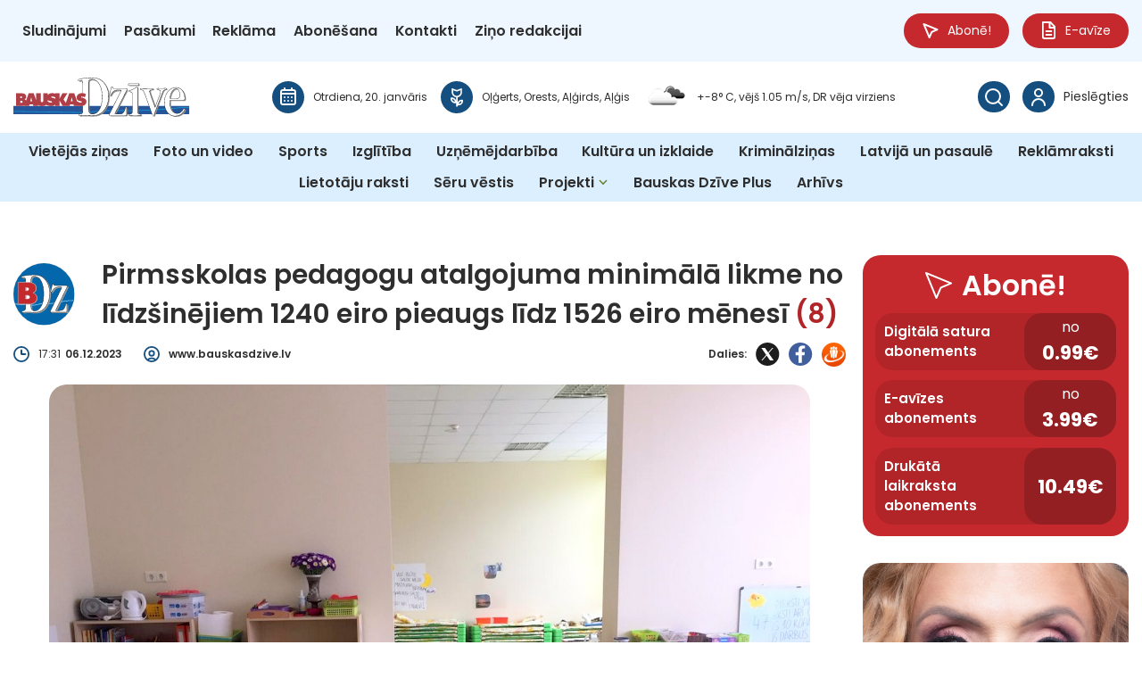

--- FILE ---
content_type: image/svg+xml
request_url: https://bauskasdzive.lv/wp-content/uploads/2025/08/ZZ.lv-logo-balts.svg
body_size: 17293
content:
<svg width="600" height="222" viewBox="0 0 600 222" fill="none" xmlns="http://www.w3.org/2000/svg">
<g clip-path="url(#clip0_2_227)">
<path d="M600 100.8H557.631V110.674V110.884C562.566 110.547 566.636 111.347 569.863 113.305C571.761 114.568 573.026 116.189 573.701 118.168C574.355 120.126 574.692 121.979 574.692 123.705C574.692 124.863 574.503 126.168 574.123 127.6C573.743 129.053 573.364 130.337 572.984 131.495L550.524 191.116L516.401 110.863H535.466V100.779H469.771V110.863H484.555L532.049 221.979H545.42L579.838 132.189C581.926 126.758 583.634 122.779 584.963 120.232C586.292 117.684 587.895 115.726 589.793 114.337C591.88 112.947 593.863 112.063 595.761 111.642C597.659 111.242 599.072 110.968 600.021 110.863V110.653V100.779L600 100.8Z" fill="white"/>
<path d="M475.128 179.411H468.97C468.485 182.274 467.494 185.305 466.018 188.547C464.541 191.789 462.411 194.989 459.606 198.189C455.831 202.358 451.445 205.621 446.425 208C441.406 210.358 435.796 211.537 429.554 211.537H416.752V110.884H436.408V100.8H375.627V110.884H390.158V211.537H375.627C375.627 214.526 375.627 217.495 375.627 220.484V222.021H473.146C473.146 220.126 473.146 218.211 473.146 216.316C473.146 215.074 473.209 213.853 473.294 212.632L473.526 208.547L473.821 203.263L474.137 197.368L474.453 191.474L474.749 186.168L474.981 182.063L475.107 179.747V179.453L475.128 179.411Z" fill="white"/>
<path d="M335.452 222.021C343.57 222.021 350.151 215.451 350.151 207.347C350.151 199.243 343.57 192.674 335.452 192.674C327.333 192.674 320.752 199.243 320.752 207.347C320.752 215.451 327.333 222.021 335.452 222.021Z" fill="white"/>
<path d="M287.093 138.063C285.533 145.474 282.896 153.242 279.206 161.368C275.515 169.495 270.77 176.947 264.949 183.747C260.921 188.063 256.851 191.663 252.717 194.547C248.584 197.432 244.492 199.684 240.485 201.347C236.457 202.989 232.703 204.126 229.244 204.737C225.765 205.347 222.917 205.663 220.682 205.663H204.253L294.475 10.2947V0H173.736V9.38947C173.736 10.7158 173.673 12.0632 173.61 13.3895L173.483 16.6316L173.315 20.7789L173.125 25.6632L172.914 31.1158L172.682 36.9684L172.45 43.0316L172.218 49.1579L171.986 55.1789L171.775 60.9053L171.564 66.1684L171.374 70.8L171.227 74.6526L171.121 77.5368L171.058 79.2632C171.058 79.4105 171.058 79.5579 171.058 79.7263H179.768C180.654 73.9789 182.278 67.2211 184.64 59.5158C186.981 51.8105 189.954 45.2632 193.519 39.9158C196.64 34.7789 200.12 30.6526 203.916 27.5789C207.712 24.4842 211.466 22.1684 215.156 20.6316C218.847 19.0947 222.243 18.1053 225.385 17.7053C228.506 17.3053 230.974 17.0947 232.766 17.0947H251.874L161.652 212.442V222.021H290.446C290.446 218.274 290.299 214.505 290.552 210.758L290.868 206.211L291.332 199.411L291.902 190.989L292.534 181.558L293.209 171.726L293.863 162.126C294.053 159.2 294.264 156.274 294.454 153.347L294.939 146.021L295.297 140.779L295.466 138.211V138.063H287.093Z" fill="white"/>
<path d="M125.441 138.063C123.88 145.474 121.244 153.242 117.554 161.368C113.863 169.495 109.118 176.947 103.297 183.747C99.2689 188.063 95.1986 191.663 91.065 194.547C86.9315 197.432 82.8401 199.684 78.833 201.347C74.8049 202.989 71.051 204.126 67.5923 204.737C64.1125 205.347 61.2654 205.663 59.0299 205.663H42.6011L132.822 10.2947V0H12.0844V9.38947C12.0844 10.7158 12.0211 12.0632 11.9578 13.3895L11.8313 16.6316L11.6626 20.7789L11.4728 25.6632L11.2619 31.1158L11.0299 36.9684L10.7979 43.0316L10.5659 49.1579L10.3339 55.1789L10.123 60.9053L9.91213 66.1684L9.72232 70.8L9.57469 74.6526L9.46924 77.5368L9.40598 79.2632C9.40598 79.4105 9.40598 79.5579 9.40598 79.7263H18.116C19.0018 73.9789 20.6257 67.2211 22.9877 59.5158C25.3286 51.8105 28.3023 45.2632 31.8664 39.9158C34.9877 34.7789 38.4675 30.6526 42.2636 27.5789C46.0598 24.4842 49.8137 22.1684 53.5044 20.6316C57.1951 19.0947 60.5905 18.1053 63.7329 17.7053C66.8541 17.3053 69.3216 17.0947 71.1142 17.0947H90.2214L0 212.442V222.021H128.794C128.794 218.274 128.647 214.505 128.9 210.758L129.216 206.211L129.68 199.411L130.25 190.989L130.882 181.558C131.114 178.274 131.325 175.011 131.557 171.726L132.211 162.126L132.801 153.347L133.286 146.021L133.645 140.779L133.814 138.211V138.063H125.441Z" fill="white"/>
<path d="M593.041 18.5263C592.555 16.8 592.134 15.4105 591.775 14.4C591.185 12.9895 590.447 11.4947 589.54 9.91578C588.612 8.33683 587.768 7.09473 586.967 6.14736C585.933 5.05262 584.858 4.18946 583.719 3.55789C582.58 2.92631 581.209 2.61052 579.606 2.61052C578.51 2.61052 577.392 2.77894 576.274 3.13683C575.135 3.49473 574.123 4.12631 573.258 5.03157C572.373 5.93683 571.677 7.09473 571.107 8.50525C570.559 9.91578 570.285 11.6842 570.285 13.8105C570.285 15.9368 570.559 17.5789 571.107 19.0105C571.656 20.421 572.309 21.6 573.09 22.5474C573.849 23.4947 574.693 24.2526 575.557 24.8421C576.422 25.4316 577.244 25.9368 577.961 26.3158L587.937 32.2105C590.13 33.5579 591.965 34.9895 593.42 36.5263C594.875 38.0632 596.225 40.1263 597.469 42.7158C598.418 44.7579 599.093 46.6947 599.452 48.5053C599.81 50.3158 600 52.2316 600 54.2947C600 59.0105 599.452 62.8421 598.355 65.7895C597.258 68.7368 596.014 71.1158 594.622 72.9263C592.724 75.3684 590.805 77.0105 588.865 77.8737C586.925 78.7368 584.562 79.1789 581.779 79.1789C580.091 79.1789 578.721 79.0316 577.666 78.7579C576.612 78.4842 575.452 78.0632 574.207 77.5158C572.752 76.8842 571.613 76.4 570.812 76.0421C570.011 75.6842 569.273 75.5158 568.619 75.5158C568.091 75.5158 567.48 75.6842 566.763 76.0421C566.025 76.4 565.519 77.1368 565.223 78.2316H561.933V50.7368H564.232C564.591 52.9474 565.076 55.1789 565.666 57.4526C566.257 59.7263 566.868 61.6632 567.522 63.2421C569.125 67.0105 570.728 69.7474 572.352 71.4526C573.976 73.1368 575.051 74.1895 575.642 74.5684C576.802 75.4316 577.835 75.9789 578.721 76.2105C579.606 76.4421 580.661 76.5684 581.905 76.5684C585.49 76.5684 588.19 75.3474 590.025 72.9053C591.838 70.4632 592.766 67.2421 592.766 63.221C592.766 60.7789 592.45 58.7158 591.838 57.0316C591.206 55.3263 590.425 53.8947 589.476 52.7158C588.527 51.5368 587.515 50.5684 586.461 49.8105C585.406 49.0737 584.394 48.421 583.445 47.8737L574.334 42.4421C572.204 41.1789 570.496 39.8105 569.23 38.3158C567.944 36.821 566.953 35.3684 566.215 33.9579C565.055 31.7684 564.316 29.621 564.021 27.5368C563.726 25.4526 563.578 23.4947 563.578 21.6842C563.578 20.6526 563.642 19.4526 563.747 18.0842C563.852 16.7158 564.106 15.2631 564.464 13.7684C564.823 12.2737 565.35 10.7579 566.046 9.22104C566.742 7.6842 567.712 6.25262 568.956 4.90525C569.968 3.81052 571.36 2.71578 573.111 1.59999C574.861 0.505254 577.076 -0.0421143 579.691 -0.0421143C580.935 -0.0421143 582.053 0.105254 583.044 0.378938C584.035 0.652623 585.026 1.03157 586.06 1.49473C586.882 1.89473 587.578 2.25262 588.211 2.61052C588.844 2.96841 589.392 3.13683 589.919 3.13683C590.51 3.13683 591.1 2.92631 591.733 2.4842C592.366 2.06315 592.851 1.51578 593.209 0.905254H596.605V22.8842H594.2C593.905 21.7053 593.526 20.2526 593.041 18.5263Z" fill="white"/>
<path d="M520.471 66.8211L519.248 69.6C519.1 69.8526 518.953 70.2105 518.805 70.6737C518.657 71.1368 518.51 71.579 518.362 72.0421C518.214 72.5053 518.109 72.9263 518.025 73.3263C517.94 73.7263 517.919 74.0211 517.919 74.1895C517.919 74.9684 518.193 75.6 518.742 76.1053C519.29 76.6105 519.944 76.9474 520.682 77.179C521.061 77.2632 521.547 77.3684 522.179 77.4737C522.812 77.579 523.824 77.6842 525.237 77.7684V79.2H507.585V77.7684C509.357 77.6842 510.685 77.3895 511.571 76.9053C512.457 76.4 513.132 75.8737 513.575 75.3263C514.165 74.5895 514.65 73.8105 515.009 72.9684C515.388 72.1263 515.747 71.3263 516.127 70.5474L531.1 36.3158H536.204L554.172 77.7895H558.833V79.2211H535.318V77.7895H541.645L536.647 66.8632H520.45L520.471 66.8211ZM528.675 47.8105L520.914 65.4105H536.33L528.675 47.8105Z" fill="white"/>
<path d="M480.232 85.6842C481.919 84.5052 483.248 83.1158 484.239 81.5368C484.534 80.9894 484.83 80.3368 485.125 79.5368C485.42 78.7368 485.568 78 485.568 77.3052C485.568 76.6105 485.42 76.1473 485.125 75.9368C484.83 75.7052 484.577 75.6 484.387 75.6C484.197 75.6 484.007 75.6631 483.859 75.7894C483.712 75.9158 483.543 76.021 483.332 76.1263C482.932 76.3789 482.446 76.5052 481.856 76.5052C480.675 76.5052 479.726 76.1473 479.03 75.4316C478.334 74.7158 477.997 73.7894 477.997 72.6526C477.997 71.221 478.439 70.1684 479.325 69.4737C480.211 68.7789 481.16 68.4421 482.151 68.4421C482.847 68.4421 483.564 68.6105 484.345 68.9684C485.104 69.3052 485.758 69.8526 486.306 70.5894C486.939 71.4316 487.339 72.2737 487.487 73.1368C487.635 74 487.719 74.7789 487.719 75.4737C487.719 76.2526 487.592 77.2631 487.339 78.4631C487.086 79.6631 486.475 81.0105 485.483 82.5052C484.893 83.3473 484.218 84.1473 483.438 84.9052C482.678 85.6631 481.898 86.3579 481.097 86.9473L480.211 85.6842H480.232Z" fill="white"/>
<path d="M474.242 36.4L500.984 64.421V46.4631C500.984 46.0631 500.984 45.5789 500.921 44.9684C500.879 44.3579 500.794 43.7263 500.626 43.0737C500.478 42.421 500.288 41.8105 500.056 41.221C499.824 40.6316 499.529 40.1684 499.128 39.8105C498.749 39.3684 498.137 38.9684 497.293 38.5684C496.45 38.1684 495.332 37.9368 493.961 37.8526V36.421H509.8V37.8526C508.808 37.8526 507.944 37.9789 507.227 38.2105C506.488 38.4421 505.835 38.9263 505.223 39.621C504.843 40.021 504.527 40.4842 504.295 41.0526C504.063 41.621 503.894 42.2105 503.789 42.8421C503.684 43.4737 503.599 44.0842 503.557 44.6947C503.515 45.3052 503.494 45.8105 503.494 46.1895V79.6842H501.532L466.524 43.1158V69.3684C466.524 71.3263 466.671 72.7789 466.988 73.7052C467.283 74.6316 467.705 75.3895 468.253 75.9579C468.78 76.5684 469.392 77.0105 470.088 77.2631C470.784 77.5158 471.691 77.6842 472.851 77.7263V79.1579H457.012V77.7263C459.311 77.4316 460.808 76.9684 461.483 76.3789C462.179 75.7895 462.706 75.1368 463.086 74.3789C463.466 73.5158 463.719 72.5684 463.824 71.5368C463.93 70.5052 463.993 69.7052 463.993 69.0947V44.2737C463.993 42.7158 463.887 41.5368 463.698 40.7368C463.508 39.9579 463.107 39.3684 462.496 38.9684C461.884 38.5263 461.146 38.2526 460.26 38.1263C459.374 38 458.446 37.8947 457.455 37.7895V36.3579H474.221L474.242 36.4Z" fill="white"/>
<path d="M452.731 36.4V37.8316H445.856V77.7263H452.731V79.1579H426.39V77.7263H433.265V37.8316H426.39V36.4H452.731Z" fill="white"/>
<path d="M421.54 79.179H375.627L407.789 2.65263H400.977C400.344 2.65263 399.459 2.73684 398.341 2.88421C397.223 3.05263 396 3.43158 394.692 4.04211C393.385 4.65263 392.035 5.5579 390.685 6.7579C389.336 7.9579 388.091 9.57895 386.974 11.6C385.708 13.7053 384.633 16.2526 383.81 19.2842C382.967 22.3158 382.397 24.9474 382.081 27.2H378.981L379.93 0H422.974L390.812 76.5053H396.675C397.476 76.5053 398.489 76.3789 399.733 76.1474C400.977 75.9158 402.306 75.4737 403.74 74.8211C405.174 74.1684 406.629 73.2842 408.105 72.1684C409.582 71.0316 411.037 69.6211 412.471 67.9368C414.538 65.2842 416.246 62.3579 417.554 59.179C418.861 56 419.81 52.9474 420.359 50.0632H423.353L421.561 79.2L421.54 79.179Z" fill="white"/>
<path d="M444.97 0L445.202 10.1263H444.042C443.979 9.41053 443.852 8.56842 443.641 7.6C443.431 6.61053 443.135 5.70526 442.735 4.82105C442.587 4.46316 442.355 4.08421 442.081 3.64211C441.807 3.2 441.448 2.8 440.984 2.42105C440.541 2.04211 439.993 1.70526 439.381 1.45263C438.77 1.2 438.032 1.07368 437.209 1.07368H434.109V13.7053H436.239C436.682 13.7053 437.062 13.6211 437.42 13.4316C437.779 13.2632 438.137 12.8842 438.517 12.3368C438.917 11.7263 439.213 11.0316 439.381 10.2316C439.55 9.45263 439.634 8.67368 439.634 7.93684H440.752V20.5684H439.634C439.634 20.0632 439.592 19.4947 439.508 18.8842C439.424 18.2737 439.318 17.7263 439.149 17.2421C438.96 16.6316 438.728 16.1474 438.453 15.8105C438.179 15.4737 437.905 15.2211 437.61 15.0737C437.336 14.9053 437.062 14.8211 436.787 14.7789C436.534 14.7368 436.323 14.7368 436.197 14.7368H434.067V30.5053H437.167C438.474 30.5053 439.592 30.1053 440.562 29.3053C441.511 28.5053 442.271 27.6 442.84 26.6105C443.304 25.7684 443.684 24.8632 444 23.8526C444.316 22.8632 444.506 21.9368 444.612 21.0947H445.729L445.413 31.5579H426.39V30.5053H429.09V1.07368H426.39V0H444.949H444.97Z" fill="white"/>
<path d="M457.666 0L462.791 20.2526L467.873 0H475.951V1.07368H473.251V30.5263H475.951V31.5789H465.448V30.5263H468.211V2.56842L461.083 31.5789H460.429L453.195 2.56842V24.3579C453.195 26.0842 453.279 27.2842 453.448 27.9579C453.617 28.6105 453.743 29.0526 453.849 29.2421C454.102 29.7474 454.376 30.0842 454.714 30.2526C455.03 30.4211 455.388 30.5053 455.768 30.5474V31.6H449.336V30.5474C449.652 30.4842 449.989 30.3579 450.369 30.1895C450.749 30.0211 451.086 29.6421 451.402 29.0947C451.592 28.8 451.719 28.4421 451.824 28.0421C451.909 27.6211 451.993 27.2 452.056 26.7368C452.12 26.2947 452.162 25.8526 452.183 25.4105C452.183 24.9684 452.204 24.5684 452.204 24.1895V5.83158C452.204 4.50526 452.141 3.6 452.035 3.07368C451.93 2.56842 451.782 2.16842 451.592 1.91579C451.213 1.43158 450.538 1.13684 449.547 1.05263V0H457.708H457.666Z" fill="white"/>
<path d="M498.137 18.4V19.4316H495.944C495.965 21.2211 495.838 22.8632 495.543 24.3579C495.248 25.8526 494.7 27.1579 493.877 28.2947C493.434 28.9263 492.928 29.4526 492.38 29.8737C491.831 30.2947 491.262 30.6316 490.692 30.8842C490.123 31.1368 489.575 31.3053 489.047 31.4316C488.52 31.5368 488.077 31.6 487.677 31.6C486.243 31.6 485.062 31.2632 484.113 30.5895C483.164 29.9158 482.404 29.2 481.793 28.4421C481.16 27.6211 480.569 26.6947 480.021 25.6211C479.473 24.5474 479.03 23.4947 478.692 22.4632C478.397 21.4947 478.165 20.4421 478.018 19.3263C477.87 18.2105 477.786 17.1158 477.786 16C477.786 14.4632 477.912 12.9684 478.186 11.5158C478.461 10.0632 478.924 8.52632 479.62 6.92632C480.253 5.47368 480.928 4.31579 481.666 3.38947C482.404 2.48421 483.142 1.76842 483.881 1.26316C484.619 0.757895 485.336 0.421053 486.011 0.252632C486.685 0.0842105 487.297 0 487.824 0C488.415 0 488.984 0.0631579 489.49 0.210526C489.997 0.357895 490.439 0.505263 490.798 0.652632C491.135 0.8 491.452 0.947368 491.768 1.07368C492.084 1.2 492.38 1.26316 492.633 1.26316C493.055 1.26316 493.329 1.15789 493.476 0.947368C493.624 0.736842 493.729 0.547368 493.793 0.357895H494.91V10.3158H494.067C493.982 9.6 493.814 8.7579 493.582 7.83158C493.35 6.88421 493.012 5.93684 492.591 4.96842C491.852 3.36842 491.051 2.31579 490.207 1.81053C489.364 1.30526 488.605 1.05263 487.93 1.05263C487.339 1.05263 486.685 1.28421 485.968 1.72632C485.272 2.18947 484.682 2.96842 484.197 4.10526C483.923 4.73684 483.712 5.64211 483.522 6.84211C483.332 8.04211 483.248 9.78947 483.248 12.1053V18.5474C483.248 19.8947 483.269 21.0737 483.332 22.1053C483.395 23.1158 483.48 24.0211 483.606 24.7789C483.733 25.5579 483.859 26.2316 484.028 26.8C484.197 27.3895 484.387 27.8947 484.598 28.3368C484.83 28.8632 485.167 29.3684 485.61 29.8526C486.053 30.3158 486.664 30.5684 487.466 30.5684C488.162 30.5684 488.71 30.3789 489.153 30.0211C489.596 29.6632 489.954 29.1789 490.25 28.5895C490.587 27.8947 490.756 27.2421 490.819 26.6105C490.861 25.9789 490.882 25.3684 490.882 24.7789V19.4526H488.225V18.4211H498.095L498.137 18.4Z" fill="white"/>
<path d="M501.258 22.4842L500.731 24.5263C500.668 24.7158 500.605 24.9684 500.541 25.3053C500.478 25.6421 500.415 25.9789 500.352 26.3158C500.288 26.6526 500.246 26.9684 500.204 27.2632C500.162 27.5579 500.162 27.7895 500.162 27.9158C500.162 28.4842 500.288 28.9474 500.52 29.3263C500.752 29.6842 501.026 29.9579 501.364 30.1053C501.533 30.1684 501.743 30.2316 502.018 30.3158C502.292 30.4 502.735 30.4632 503.325 30.5263V31.5789H495.733V30.5263C496.492 30.4632 497.062 30.2526 497.441 29.8737C497.821 29.5158 498.116 29.1158 498.306 28.7158C498.559 28.1684 498.77 27.6 498.917 26.9684C499.086 26.3579 499.234 25.7474 499.403 25.1789L505.856 0H508.049L515.768 30.5263H517.772V31.5789H507.649V30.5263H510.369L508.218 22.4842H501.258ZM504.78 8.48421L501.448 21.4316H508.07L504.78 8.48421Z" fill="white"/>
<path d="M529.455 0V1.07368H526.735V30.5263H529.139C530.299 30.5263 531.374 30.1895 532.302 29.4947C533.251 28.8 534.074 27.8526 534.77 26.6316C535.297 25.7053 535.698 24.7579 535.972 23.8105C536.246 22.8632 536.436 21.9789 536.52 21.1368H537.68L537.3 31.6H518.995V30.5474H521.715V1.07368H518.995V0H529.434H529.455Z" fill="white"/>
<path d="M558.095 0L558.327 10.1263H557.167C557.104 9.41053 556.977 8.56842 556.766 7.6C556.555 6.61053 556.26 5.70526 555.859 4.82105C555.712 4.46316 555.48 4.08421 555.206 3.64211C554.932 3.2 554.573 2.8 554.109 2.42105C553.666 2.04211 553.118 1.70526 552.506 1.45263C551.895 1.2 551.157 1.07368 550.334 1.07368H547.234V13.7053H549.364C549.807 13.7053 550.186 13.6211 550.545 13.4316C550.903 13.2632 551.262 12.8842 551.642 12.3368C552.042 11.7263 552.338 11.0316 552.506 10.2316C552.675 9.45263 552.759 8.67368 552.759 7.93684H553.877V20.5684H552.759C552.759 20.0632 552.717 19.4947 552.654 18.8842C552.569 18.2737 552.464 17.7263 552.316 17.2421C552.127 16.6316 551.895 16.1474 551.62 15.8105C551.346 15.4737 551.072 15.2211 550.777 15.0737C550.503 14.9053 550.229 14.8211 549.975 14.7789C549.722 14.7368 549.512 14.7368 549.406 14.7368H547.276V30.5053H550.376C551.684 30.5053 552.801 30.1053 553.751 29.3053C554.7 28.5053 555.459 27.6 556.028 26.6105C556.492 25.7684 556.872 24.8632 557.188 23.8526C557.504 22.8632 557.694 21.9368 557.8 21.0947H558.917L558.601 31.5579H539.599V30.5053H542.278V1.07368H539.599V0H558.137H558.095Z" fill="white"/>
</g>
<defs>
<clipPath id="clip0_2_227">
<rect width="600" height="222" fill="white"/>
</clipPath>
</defs>
</svg>
